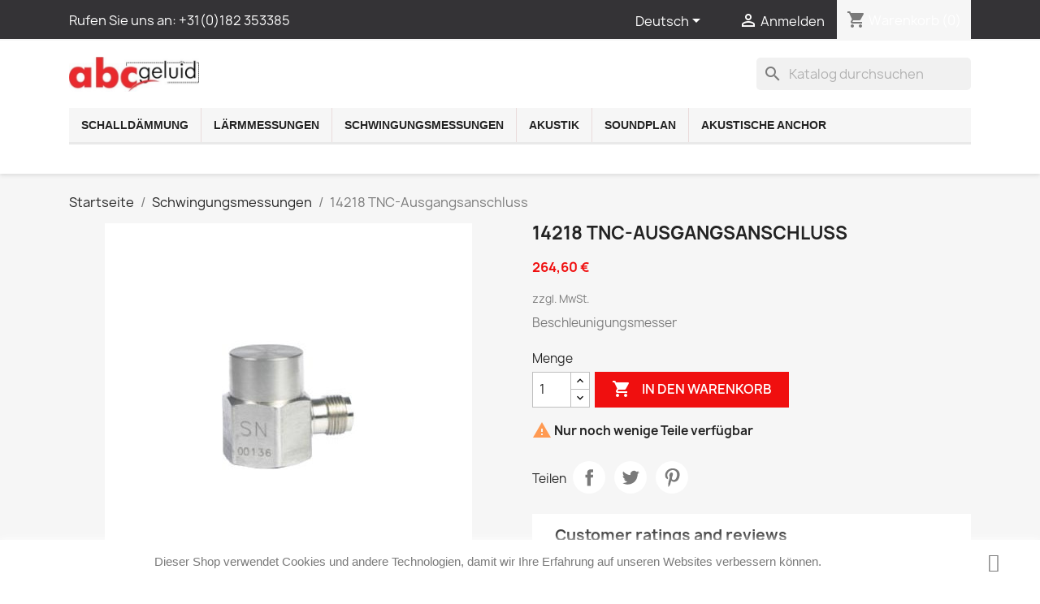

--- FILE ---
content_type: text/html; charset=utf-8
request_url: https://geluid.eu/de/beschleunigungssensoren-tnc/14218-beschleunigungssensor-tnc-stecker
body_size: 14128
content:
<!doctype html>
<html lang="de-DE">

  <head>
    
      
  <meta charset="utf-8">


  <meta http-equiv="x-ua-compatible" content="ie=edge">



  <link rel="canonical" href="https://geluid.eu/de/beschleunigungssensoren-tnc/14218-beschleunigungssensor-tnc-stecker">

  <title>Beschleunigungssensor</title>
  
    
  
  <meta name="description" content="Beschleunigungssensor">
  <meta name="keywords" content="Beschleunigungssensor">
        <link rel="canonical" href="https://geluid.eu/de/beschleunigungssensoren-tnc/14218-beschleunigungssensor-tnc-stecker">
    
          <link rel="alternate" href="https://geluid.eu/nl/versnopnemer-tnc/14121-versnellingssensor" hreflang="nl-nl">
          <link rel="alternate" href="https://geluid.eu/gb/tnc-connector-accelerosensor/14218-acceleration-sensor" hreflang="en-gb">
          <link rel="alternate" href="https://geluid.eu/de/beschleunigungssensoren-tnc/14218-beschleunigungssensor-tnc-stecker" hreflang="de-de">
      
  
  
    <script type="application/ld+json">
  {
    "@context": "https://schema.org",
    "@type": "Organization",
    "name" : "ABCGeluid voor Geluid en Trillingen",
    "url" : "https://geluid.eu/de/",
          "logo": {
        "@type": "ImageObject",
        "url":"https://geluid.eu/img/logo-1.jpg"
      }
      }
</script>

<script type="application/ld+json">
  {
    "@context": "https://schema.org",
    "@type": "WebPage",
    "isPartOf": {
      "@type": "WebSite",
      "url":  "https://geluid.eu/de/",
      "name": "ABCGeluid voor Geluid en Trillingen"
    },
    "name": "Beschleunigungssensor",
    "url":  "https://geluid.eu/de/beschleunigungssensoren-tnc/14218-beschleunigungssensor-tnc-stecker"
  }
</script>


  <script type="application/ld+json">
    {
      "@context": "https://schema.org",
      "@type": "BreadcrumbList",
      "itemListElement": [
                  {
            "@type": "ListItem",
            "position": 1,
            "name": "Startseite",
            "item": "https://geluid.eu/de/"
          },                  {
            "@type": "ListItem",
            "position": 2,
            "name": "Schwingungsmessungen",
            "item": "https://geluid.eu/de/schwingungsmessungen"
          },                  {
            "@type": "ListItem",
            "position": 3,
            "name": "14218 TNC-Ausgangsanschluss",
            "item": "https://geluid.eu/de/beschleunigungssensoren-tnc/14218-beschleunigungssensor-tnc-stecker"
          }              ]
    }
  </script>
  
  
  
  
  
    
  

  
    <meta property="og:title" content="Beschleunigungssensor" />
    <meta property="og:description" content="Beschleunigungssensor" />
    <meta property="og:url" content="https://geluid.eu/de/beschleunigungssensoren-tnc/14218-beschleunigungssensor-tnc-stecker" />
    <meta property="og:site_name" content="ABCGeluid voor Geluid en Trillingen" />
        



  <meta name="viewport" content="width=device-width, initial-scale=1">



  <link rel="icon" type="image/vnd.microsoft.icon" href="https://geluid.eu/img/favicon.ico?1552403285">
  <link rel="shortcut icon" type="image/x-icon" href="https://geluid.eu/img/favicon.ico?1552403285">



    <link rel="stylesheet" href="https://geluid.eu/themes/classic/assets/css/theme.css" type="text/css" media="all">
  <link rel="stylesheet" href="https://geluid.eu/modules/ps_socialfollow/views/css/ps_socialfollow.css" type="text/css" media="all">
  <link rel="stylesheet" href="https://geluid.eu/modules/ps_searchbar/ps_searchbar.css" type="text/css" media="all">
  <link rel="stylesheet" href="https://geluid.eu/modules/blocktopdropdownmenu/css/superfish-modified.css" type="text/css" media="all">
  <link rel="stylesheet" href="https://geluid.eu/modules/gsnippetsreviews/views/css/font-awesome.css" type="text/css" media="all">
  <link rel="stylesheet" href="https://geluid.eu/modules/gsnippetsreviews/views/css/hook-17.css" type="text/css" media="all">
  <link rel="stylesheet" href="https://geluid.eu/modules/gsnippetsreviews/views/css/jquery.star-rating-17.css" type="text/css" media="all">
  <link rel="stylesheet" href="https://geluid.eu/modules/gsnippetsreviews/views/css/snippets.css" type="text/css" media="all">
  <link rel="stylesheet" href="https://geluid.eu/modules/blockyoutubevideos/views/css/front.css" type="text/css" media="all">
  <link rel="stylesheet" href="https://geluid.eu/modules/vatnumbercleaner/views/css/verif_fo.css" type="text/css" media="all">
  <link rel="stylesheet" href="https://geluid.eu/modules/buckaroo3/views/css/buckaroo3.css" type="text/css" media="all">
  <link rel="stylesheet" href="https://geluid.eu/js/jquery/ui/themes/base/minified/jquery-ui.min.css" type="text/css" media="all">
  <link rel="stylesheet" href="https://geluid.eu/js/jquery/ui/themes/base/minified/jquery.ui.theme.min.css" type="text/css" media="all">
  <link rel="stylesheet" href="https://geluid.eu/js/jquery/plugins/fancybox/jquery.fancybox.css" type="text/css" media="all">
  <link rel="stylesheet" href="https://geluid.eu/themes/child_classic/assets/css/custom.css" type="text/css" media="all">




  

  <script type="text/javascript">
        var buckarooAjaxUrl = "https:\/\/geluid.eu\/de\/module\/buckaroo3\/ajax";
        var buckarooFees = [];
        var buckarooMessages = {"validation":{"date":"Please enter correct birthdate date","required":"Field is required","agreement":"Please accept licence agreements","iban":"A valid IBAN is required","age":"You must be at least 18 years old"}};
        var prestashop = {"cart":{"products":[],"totals":{"total":{"type":"total","label":"Gesamt","amount":0,"value":"0,00\u00a0\u20ac"},"total_including_tax":{"type":"total","label":"Gesamt (inkl. MwSt.)","amount":0,"value":"0,00\u00a0\u20ac"},"total_excluding_tax":{"type":"total","label":"Gesamtpreis o. MwSt.","amount":0,"value":"0,00\u00a0\u20ac"}},"subtotals":{"products":{"type":"products","label":"Zwischensumme","amount":0,"value":"0,00\u00a0\u20ac"},"discounts":null,"shipping":{"type":"shipping","label":"Versand","amount":0,"value":""},"tax":{"type":"tax","label":"Steuers\u00e4tze","amount":0,"value":"0,00\u00a0\u20ac"}},"products_count":0,"summary_string":"0 Artikel","vouchers":{"allowed":0,"added":[]},"discounts":[],"minimalPurchase":0,"minimalPurchaseRequired":""},"currency":{"id":1,"name":"Euro","iso_code":"EUR","iso_code_num":"978","sign":"\u20ac"},"customer":{"lastname":null,"firstname":null,"email":null,"birthday":null,"newsletter":null,"newsletter_date_add":null,"optin":null,"website":null,"company":null,"siret":null,"ape":null,"is_logged":false,"gender":{"type":null,"name":null},"addresses":[]},"language":{"name":"Deutsch (German)","iso_code":"de","locale":"de-DE","language_code":"de-de","is_rtl":"0","date_format_lite":"Y-m-d","date_format_full":"Y-m-d H:i:s","id":13},"page":{"title":"","canonical":"https:\/\/geluid.eu\/de\/beschleunigungssensoren-tnc\/14218-beschleunigungssensor-tnc-stecker","meta":{"title":"Beschleunigungssensor","description":"Beschleunigungssensor","keywords":"Beschleunigungssensor","robots":"index"},"page_name":"product","body_classes":{"lang-de":true,"lang-rtl":false,"country-NL":true,"currency-EUR":true,"layout-full-width":true,"page-product":true,"tax-display-enabled":true,"product-id-415":true,"product-14218 TNC-Ausgangsanschluss":true,"product-id-category-64":true,"product-id-manufacturer-16":true,"product-id-supplier-0":true,"product-available-for-order":true},"admin_notifications":[]},"shop":{"name":"ABCGeluid voor Geluid en Trillingen","logo":"https:\/\/geluid.eu\/img\/logo-1.jpg","stores_icon":"https:\/\/geluid.eu\/img\/logo_stores-1.gif","favicon":"https:\/\/geluid.eu\/img\/favicon.ico"},"urls":{"base_url":"https:\/\/geluid.eu\/","current_url":"https:\/\/geluid.eu\/de\/beschleunigungssensoren-tnc\/14218-beschleunigungssensor-tnc-stecker","shop_domain_url":"https:\/\/geluid.eu","img_ps_url":"https:\/\/geluid.eu\/img\/","img_cat_url":"https:\/\/geluid.eu\/img\/c\/","img_lang_url":"https:\/\/geluid.eu\/img\/l\/","img_prod_url":"https:\/\/geluid.eu\/img\/p\/","img_manu_url":"https:\/\/geluid.eu\/img\/m\/","img_sup_url":"https:\/\/geluid.eu\/img\/su\/","img_ship_url":"https:\/\/geluid.eu\/img\/s\/","img_store_url":"https:\/\/geluid.eu\/img\/st\/","img_col_url":"https:\/\/geluid.eu\/img\/co\/","img_url":"https:\/\/geluid.eu\/themes\/child_classic\/assets\/img\/","css_url":"https:\/\/geluid.eu\/themes\/child_classic\/assets\/css\/","js_url":"https:\/\/geluid.eu\/themes\/child_classic\/assets\/js\/","pic_url":"https:\/\/geluid.eu\/upload\/","pages":{"address":"https:\/\/geluid.eu\/de\/address","addresses":"https:\/\/geluid.eu\/de\/addresses","authentication":"https:\/\/geluid.eu\/de\/authentication","cart":"https:\/\/geluid.eu\/de\/cart","category":"https:\/\/geluid.eu\/de\/index.php?controller=category","cms":"https:\/\/geluid.eu\/de\/index.php?controller=cms","contact":"https:\/\/geluid.eu\/de\/contact-us","discount":"https:\/\/geluid.eu\/de\/discount","guest_tracking":"https:\/\/geluid.eu\/de\/guest-tracking","history":"https:\/\/geluid.eu\/de\/order-history","identity":"https:\/\/geluid.eu\/de\/identity","index":"https:\/\/geluid.eu\/de\/","my_account":"https:\/\/geluid.eu\/de\/my-account","order_confirmation":"https:\/\/geluid.eu\/de\/order-confirmation","order_detail":"https:\/\/geluid.eu\/de\/index.php?controller=order-detail","order_follow":"https:\/\/geluid.eu\/de\/order-follow","order":"https:\/\/geluid.eu\/de\/order","order_return":"https:\/\/geluid.eu\/de\/index.php?controller=order-return","order_slip":"https:\/\/geluid.eu\/de\/order-slip","pagenotfound":"https:\/\/geluid.eu\/de\/page-not-found","password":"https:\/\/geluid.eu\/de\/password-recovery","pdf_invoice":"https:\/\/geluid.eu\/de\/index.php?controller=pdf-invoice","pdf_order_return":"https:\/\/geluid.eu\/de\/index.php?controller=pdf-order-return","pdf_order_slip":"https:\/\/geluid.eu\/de\/index.php?controller=pdf-order-slip","prices_drop":"https:\/\/geluid.eu\/de\/prices-drop","product":"https:\/\/geluid.eu\/de\/index.php?controller=product","search":"https:\/\/geluid.eu\/de\/search","sitemap":"https:\/\/geluid.eu\/de\/sitemap","stores":"https:\/\/geluid.eu\/de\/stores","supplier":"https:\/\/geluid.eu\/de\/supplier","register":"https:\/\/geluid.eu\/de\/authentication?create_account=1","order_login":"https:\/\/geluid.eu\/de\/order?login=1"},"alternative_langs":{"nl-nl":"https:\/\/geluid.eu\/nl\/versnopnemer-tnc\/14121-versnellingssensor","en-gb":"https:\/\/geluid.eu\/gb\/tnc-connector-accelerosensor\/14218-acceleration-sensor","de-de":"https:\/\/geluid.eu\/de\/beschleunigungssensoren-tnc\/14218-beschleunigungssensor-tnc-stecker"},"theme_assets":"\/themes\/child_classic\/assets\/","actions":{"logout":"https:\/\/geluid.eu\/de\/?mylogout="},"no_picture_image":{"bySize":{"small_default":{"url":"https:\/\/geluid.eu\/img\/p\/de-default-small_default.jpg","width":98,"height":98},"cart_default":{"url":"https:\/\/geluid.eu\/img\/p\/de-default-cart_default.jpg","width":125,"height":125},"home_default":{"url":"https:\/\/geluid.eu\/img\/p\/de-default-home_default.jpg","width":250,"height":250},"medium_default":{"url":"https:\/\/geluid.eu\/img\/p\/de-default-medium_default.jpg","width":452,"height":452},"large_default":{"url":"https:\/\/geluid.eu\/img\/p\/de-default-large_default.jpg","width":800,"height":800}},"small":{"url":"https:\/\/geluid.eu\/img\/p\/de-default-small_default.jpg","width":98,"height":98},"medium":{"url":"https:\/\/geluid.eu\/img\/p\/de-default-home_default.jpg","width":250,"height":250},"large":{"url":"https:\/\/geluid.eu\/img\/p\/de-default-large_default.jpg","width":800,"height":800},"legend":""}},"configuration":{"display_taxes_label":true,"display_prices_tax_incl":false,"is_catalog":false,"show_prices":true,"opt_in":{"partner":true},"quantity_discount":{"type":"discount","label":"Rabatt auf St\u00fcckzahl"},"voucher_enabled":0,"return_enabled":0},"field_required":[],"breadcrumb":{"links":[{"title":"Startseite","url":"https:\/\/geluid.eu\/de\/"},{"title":"Schwingungsmessungen","url":"https:\/\/geluid.eu\/de\/schwingungsmessungen"},{"title":"14218 TNC-Ausgangsanschluss","url":"https:\/\/geluid.eu\/de\/beschleunigungssensoren-tnc\/14218-beschleunigungssensor-tnc-stecker"}],"count":3},"link":{"protocol_link":"https:\/\/","protocol_content":"https:\/\/","request_uri":"\/de\/beschleunigungssensoren-tnc\/14218-beschleunigungssensor-tnc-stecker"},"time":1765137007,"static_token":"6cec8a742aa556e8652264c52a424145","token":"a122f9e1cfe104c3cb69d1dfddf6983b","debug":false};
        var vncfc_fc_url = "https:\/\/geluid.eu\/de\/module\/vatnumbercleaner\/vncfc?";
      </script>



          <style type="text/css">.row.delivery-option img { max-width:100%; }</style>
            
<script type="text/javascript" data-keepinline="true">
    // instantiate object
    var oGsr = {};
    var bt_msgs = {"delay":"You have not filled out a numeric for delay option","fbId":"You have not filled out a numeric for Facebook App ID option","fbsecret":"You have not filled out Facebook App Secret option","reviewDate":"You have not filled out the review's date","title":"You have not filled out the title","comment":"You have not filled out the comment","report":"You have not filled out the report comment","rating":"You have not selected the rating for the review","checkreview":"You have not selected one review","email":"You have not filled out your email","status":"You didn't select any status","vouchercode":"You have not filled out the voucher code","voucheramount":"You have left 0 as value for voucher's value","voucherminimum":"Minimum amount is not a numeric","vouchermaximum":"Maximum quantity is not a numeric","vouchervalidity":"You have left 0 as value for voucher's validity","importMatching":"You have not filled the number of columns out","reviewModerationTxt":{"8":"You have not filled out your legal text for using a moderation with language Nederlands. Click on the language drop-down list in order to fill out the correct language field(s).","10":"You have not filled out your legal text for using a moderation with language English (United Kingdom). Click on the language drop-down list in order to fill out the correct language field(s).","13":"You have not filled out your legal text for using a moderation with language Deutsch (German). Click on the language drop-down list in order to fill out the correct language field(s)."},"reviewModifyTxt":{"8":"You have not filled out your legal text for using a review modification tool with language Nederlands. Click on the language drop-down list in order to fill out the correct language field(s).","10":"You have not filled out your legal text for using a review modification tool with language English (United Kingdom). Click on the language drop-down list in order to fill out the correct language field(s).","13":"You have not filled out your legal text for using a review modification tool with language Deutsch (German). Click on the language drop-down list in order to fill out the correct language field(s)."},"emailTitle":{"8":"You have not filled out your title or text with language Nederlands. Click on the language drop-down list in order to fill out the correct language field(s).","10":"You have not filled out your title or text with language English (United Kingdom). Click on the language drop-down list in order to fill out the correct language field(s).","13":"You have not filled out your title or text with language Deutsch (German). Click on the language drop-down list in order to fill out the correct language field(s)."},"emaillCategory":{"8":"You have not filled out your category label with language Nederlands. Click on the language drop-down list in order to fill out the correct language field(s).","10":"You have not filled out your category label with language English (United Kingdom). Click on the language drop-down list in order to fill out the correct language field(s).","13":"You have not filled out your category label with language Deutsch (German). Click on the language drop-down list in order to fill out the correct language field(s)."},"emaillProduct":{"8":"You have not filled out your product label with language Nederlands. Click on the language drop-down list in order to fill out the correct language field(s).","10":"You have not filled out your product label with language English (United Kingdom). Click on the language drop-down list in order to fill out the correct language field(s).","13":"You have not filled out your product label with language Deutsch (German). Click on the language drop-down list in order to fill out the correct language field(s)."},"emaillSentence":{"8":"You have not filled out your custom body sentence with language Nederlands. Click on the language drop-down list in order to fill out the correct language field(s).","10":"You have not filled out your custom body sentence with language English (United Kingdom). Click on the language drop-down list in order to fill out the correct language field(s).","13":"You have not filled out your custom body sentence with language Deutsch (German). Click on the language drop-down list in order to fill out the correct language field(s)."}};
    var bt_sImgUrl = '/modules/gsnippetsreviews/views/img/';
    var bt_sWebService = '/modules/gsnippetsreviews/ws-gsnippetsreviews.php?bt_token=3fdf871f2d73a99a5cc5b70623982830';
    var sGsrModuleName = 'gsr';
    var bt_aFancyReviewForm = {};
    var bt_aFancyReviewTabForm = {};
    var bt_oScrollTo = {};
    bt_oScrollTo.execute = false;
    var bt_oUseSocialButton = {};
    bt_oUseSocialButton.run = false;
    var bt_oActivateReviewTab = {};
    bt_oActivateReviewTab.run = false;
    var bt_oDeactivateReviewTab = {};
    bt_oDeactivateReviewTab.run = false;
    var bt_aReviewReport = new Array();
    var bt_oCallback = {};
    bt_oCallback.run = false;
    var bt_aStarsRating = new Array();
    var bt_oBxSlider = {};
    bt_oBxSlider.run = false;
</script>


    
  <meta property="og:type" content="product">
  <meta property="og:url" content="https://geluid.eu/de/beschleunigungssensoren-tnc/14218-beschleunigungssensor-tnc-stecker">
  <meta property="og:title" content="Beschleunigungssensor">
  <meta property="og:site_name" content="ABCGeluid voor Geluid en Trillingen">
  <meta property="og:description" content="Beschleunigungssensor">
  <meta property="og:image" content="https://geluid.eu/962-large_default/14218-beschleunigungssensor-tnc-stecker.jpg">
  <meta property="product:pretax_price:amount" content="264.6">
  <meta property="product:pretax_price:currency" content="EUR">
  <meta property="product:price:amount" content="264.6">
  <meta property="product:price:currency" content="EUR">
  
  </head>

  <body id="product" class="lang-de country-nl currency-eur layout-full-width page-product tax-display-enabled product-id-415 product-14218-tnc-ausgangsanschluss product-id-category-64 product-id-manufacturer-16 product-id-supplier-0 product-available-for-order">

    
      
    

    <main>
      
              

      <header id="header">
        
          
  <div class="header-banner">
    
  </div>



  <nav class="header-nav">
    <div class="container">
      <div class="row">
        <div class="hidden-sm-down">
          <div class="col-md-5 col-xs-12">
            <div id="_desktop_contact_link">
  <div id="contact-link">
                Rufen Sie uns an: <span>+31(0)182 353385</span>
      </div>
</div>

          </div>
          <div class="col-md-7 right-nav">
              <div id="_desktop_language_selector">
  <div class="language-selector-wrapper">
    <span id="language-selector-label" class="hidden-md-up">Sprache:</span>
    <div class="language-selector dropdown js-dropdown">
      <button data-toggle="dropdown" class="hidden-sm-down btn-unstyle" aria-haspopup="true" aria-expanded="false" aria-label="Dropdown Sprachen">
        <span class="expand-more">Deutsch</span>
        <i class="material-icons expand-more">&#xE5C5;</i>
      </button>
      <ul class="dropdown-menu hidden-sm-down" aria-labelledby="language-selector-label">
                  <li >
            <a href="https://geluid.eu/nl/versnopnemer-tnc/14121-versnellingssensor" class="dropdown-item" data-iso-code="nl">Nederlands</a>
          </li>
                  <li >
            <a href="https://geluid.eu/gb/tnc-connector-accelerosensor/14218-acceleration-sensor" class="dropdown-item" data-iso-code="gb">English</a>
          </li>
                  <li  class="current" >
            <a href="https://geluid.eu/de/beschleunigungssensoren-tnc/14218-beschleunigungssensor-tnc-stecker" class="dropdown-item" data-iso-code="de">Deutsch</a>
          </li>
              </ul>
      <select class="link hidden-md-up" aria-labelledby="language-selector-label">
                  <option value="https://geluid.eu/nl/versnopnemer-tnc/14121-versnellingssensor" data-iso-code="nl">
            Nederlands
          </option>
                  <option value="https://geluid.eu/gb/tnc-connector-accelerosensor/14218-acceleration-sensor" data-iso-code="gb">
            English
          </option>
                  <option value="https://geluid.eu/de/beschleunigungssensoren-tnc/14218-beschleunigungssensor-tnc-stecker" selected="selected" data-iso-code="de">
            Deutsch
          </option>
              </select>
    </div>
  </div>
</div>
<div id="_desktop_user_info">
  <div class="user-info">
          <a
        href="https://geluid.eu/de/my-account"
        title="Anmelden zu Ihrem Kundenbereich"
        rel="nofollow"
      >
        <i class="material-icons">&#xE7FF;</i>
        <span class="hidden-sm-down">Anmelden</span>
      </a>
      </div>
</div>
<div id="_desktop_cart">
  <div class="blockcart cart-preview inactive" data-refresh-url="//geluid.eu/de/module/ps_shoppingcart/ajax">
    <div class="header">
              <i class="material-icons shopping-cart" aria-hidden="true">shopping_cart</i>
        <span class="hidden-sm-down">Warenkorb</span>
        <span class="cart-products-count">(0)</span>
          </div>
  </div>
</div>

          </div>
        </div>
        <div class="hidden-md-up text-sm-center mobile">
          <div class="float-xs-left" id="menu-icon">
            <i class="material-icons d-inline">&#xE5D2;</i>
          </div>
          <div class="float-xs-right" id="_mobile_cart"></div>
          <div class="float-xs-right" id="_mobile_user_info"></div>
          <div class="top-logo" id="_mobile_logo"></div>
          <div class="clearfix"></div>
        </div>
      </div>
    </div>
  </nav>



  <div class="header-top">
    <div class="container">
       <div class="row">
        <div class="col-md-2 hidden-sm-down" id="_desktop_logo">
                            <a href="https://geluid.eu/">
                  <img class="logo img-responsive" src="https://geluid.eu/img/logo-1.jpg" alt="ABCGeluid voor Geluid en Trillingen">
                </a>
                    </div>
        <div class="col-md-10 col-sm-12 position-static">
          <div id="search_widget" class="search-widgets" data-search-controller-url="//geluid.eu/de/search">
  <form method="get" action="//geluid.eu/de/search">
    <input type="hidden" name="controller" value="search">
    <i class="material-icons search" aria-hidden="true">search</i>
    <input type="text" name="s" value="" placeholder="Katalog durchsuchen" aria-label="Suche">
    <i class="material-icons clear" aria-hidden="true">clear</i>
  </form>
</div>

          <div class="clearfix"></div>
        </div>
      </div>
      
      	<!-- Menu -->
	<div id="block_top_menu" class="sf-contener clearfix col-lg-12">
		<div class="cat-title">Menu</div>
		<ul class="sf-menu clearfix menu-content">
			<li><a href="https://geluid.eu/de/Schalldammung" title="Schalldämmung">Schalldämmung</a><ul><li><a href="https://geluid.eu/de/schallschutzwand" title="Schallschutzwand">Schallschutzwand</a></li><li><a href="https://geluid.eu/de/schalldammung-decke-dach" title="Schalldämmung Decke, Dach">Schalldämmung Decke, Dach</a></li><li><a href="https://geluid.eu/de/schallisolierung-boden-dach" title="Schallisolierung Boden Dach">Schallisolierung Boden Dach</a></li><li><a href="https://geluid.eu/de/schalldammung-schirm-gehause-aussen" title="Schalldämmung Gehäuse Außen">Schalldämmung Gehäuse Außen</a></li><li><a href="https://geluid.eu/de/schalldammung-gehause-innen" title="Schalldämmung Gehäuse Innen">Schalldämmung Gehäuse Innen</a></li><li><a href="https://geluid.eu/de/acoustifence-larmschutzwand" title="Acoustifence Lärmschutzwand">Acoustifence Lärmschutzwand</a></li><li><a href="https://geluid.eu/de/acoustiblok-schalldammung" title="Acoustiblok Schalldämmung">Acoustiblok Schalldämmung</a></li><li><a href="https://geluid.eu/de/suskast" title="Suskasten">Suskasten</a></li></ul></li><li><a href="https://geluid.eu/de/larmmessungen" title="Lärmmessungen">Lärmmessungen</a><ul><li><a href="https://geluid.eu/de/schallpegelmesser" title="Schallpegelmesser">Schallpegelmesser</a></li><li><a href="https://geluid.eu/de/schallpegelmessgerat-kabel" title="Schallpegelmessgerät Kabel">Schallpegelmessgerät Kabel</a></li><li><a href="https://geluid.eu/de/larmuberwachung" title="Lärmüberwachung">Lärmüberwachung</a></li><li><a href="https://geluid.eu/de/mikrofone" title="Mikrofone">Mikrofone</a><ul><li><a href="https://geluid.eu/de/mikrofonkapsel-uberblick" title="Mikrofonkapsel Überblick">Mikrofonkapsel Überblick</a></li><li><a href="https://geluid.eu/de/mikrofon-vorverstarker" title="Mikrofon-Vorverstärker">Mikrofon-Vorverstärker</a></li><li><a href="https://geluid.eu/de/aussenmikrofon" title="Außenmikrofon">Außenmikrofon</a></li><li><a href="https://geluid.eu/de/iccp-strom-mikrofon" title="ICCP Strom Mikrofon">ICCP Strom Mikrofon</a></li><li><a href="https://geluid.eu/de/mikrofon-mit-vorverstarker" title="Mikrofon mit vorverstärker">Mikrofon mit vorverstärker</a></li><li><a href="https://geluid.eu/de/zubehor-fur-mikrofon" title="Zubehör für Mikrofon">Zubehör für Mikrofon</a></li><li><a href="https://geluid.eu/de/mikrofon-mit-phantomspeisung" title="Mikrofon mit Phantomspeisung">Mikrofon mit Phantomspeisung</a></li></ul></li><li><a href="https://geluid.eu/de/schallkalibrator" title="Schallkalibrator">Schallkalibrator</a></li><li><a href="https://geluid.eu/de/simulation-kopfhorer-usw" title="Simulation Kopfhörer usw.">Simulation Kopfhörer usw.</a></li><li><a href="https://geluid.eu/de/verstarker-fur-messungen" title="Verstärker für Messungen">Verstärker für Messungen</a></li><li><a href="https://geluid.eu/de/schallquellen-fur-messungen" title="Schallquellen für Messungen">Schallquellen für Messungen</a></li><li><a href="https://geluid.eu/de/Mieten-Schallpegelmesser" title="Mieten Schallpegelmesser">Mieten Schallpegelmesser</a><ul><li><a href="https://geluid.eu/de/aurolex" title="Aurolex">Aurolex</a></li><li><a href="https://geluid.eu/de/schallpegelmesser-mieten" title="Schallpegelmesser mieten">Schallpegelmesser mieten</a></li></ul></li><li><a href="https://geluid.eu/de/larmdosimetern-set" title="Lärmdosimetern set">Lärmdosimetern set</a></li><li><a href="https://geluid.eu/de/zubehor-schallpegelmessgerate" title="Zubehör Schallpegelmessgeräte">Zubehör Schallpegelmessgeräte</a></li><li><a href="https://geluid.eu/de/impedanz-tube-tube-kundt" title="Impedanz Tube Tube Kundt">Impedanz Tube Tube Kundt</a></li><li><a href="https://geluid.eu/de/datenerfassungskarte-dac" title="Datenerfassungskarte (DAC)">Datenerfassungskarte (DAC)</a></li><li><a href="https://geluid.eu/de/schallpegelmesser-xl2-" title="Schallpegelmesser XL2 ">Schallpegelmesser XL2 </a></li><li><a href="https://geluid.eu/de/schallpegelmesser-zubehor" title="Schallpegelmesser zubehör">Schallpegelmesser zubehör</a></li><li><a href="https://geluid.eu/de/xl2-schallpegelmesser-optionen" title="XL2 Schallpegelmesser Optionen">XL2 Schallpegelmesser Optionen</a></li><li><a href="https://geluid.eu/de/mikrofon-array-systeme" title="Mikrofon Array Systeme">Mikrofon Array Systeme</a></li></ul></li><li><a href="https://geluid.eu/de/schwingungsmessungen" title="Schwingungsmessungen">Schwingungsmessungen</a><ul><li><a href="https://geluid.eu/de/schwingungsmessgerat-uberblick" title="Schwingungsmessgerät Überblick">Schwingungsmessgerät Überblick</a></li><li><a href="https://geluid.eu/de/beschleunigungssensoren-mems" title="Beschleunigungssensoren MEMS">Beschleunigungssensoren MEMS</a></li></ul></li><li><a href="https://geluid.eu/de/akustik" title="Akustik">Akustik</a><ul><li><a href="https://geluid.eu/de/schalldammplatte-baffle" title="Schalldämmplatte Baffle">Schalldämmplatte Baffle</a></li><li><a href="https://geluid.eu/de/schallabsorption-wandplatte" title="Schallabsorption Wandplatte">Schallabsorption Wandplatte</a></li><li><a href="https://geluid.eu/de/lebensmittel-schallabsorption" title="Lebensmittel Schallabsorption">Lebensmittel Schallabsorption</a></li></ul></li><li><a href="https://geluid.eu/de/soundplan" title="SoundPLAN">SoundPLAN</a><ul><li><a href="https://geluid.eu/de/va-lab" title="VA-LAB">VA-LAB</a></li><li><a href="https://geluid.eu/de/berekenen-geluidsisolatie-iso-nen-12354" title="Berekenen Geluidsisolatie ISO-NEN-12354">Berekenen Geluidsisolatie ISO-NEN-12354</a></li></ul></li><li><a href="https://geluid.eu/de/akustische-anchor" title="Akustische Anchor">Akustische Anchor</a><ul><li><a href="https://geluid.eu/de/akustische-anchor" title="Akustische Anchor">Akustische Anchor</a><ul><li><a href="https://geluid.eu/de/schallabsorbierende-holz-stein" title="Schallabsorbierende Holz Stein">Schallabsorbierende Holz Stein</a></li><li><a href="https://geluid.eu/de/schallabsorbierende-holz-stein" title="Schallabsorbierende Holz | Stein">Schallabsorbierende Holz | Stein</a></li><li><a href="https://geluid.eu/de/schallabsorbierende-holz-stein-entkoppelt-anker" title="Schallabsorbierende Holz -- Stein entkoppelt anker">Schallabsorbierende Holz -- Stein entkoppelt anker</a></li><li><a href="https://geluid.eu/de/schallabsorbierende-holz-stein-entkoppelt-anker" title="Schallabsorbierende Holz -- Stein entkoppelt anker">Schallabsorbierende Holz -- Stein entkoppelt anker</a></li></ul></li><li><a href="https://geluid.eu/de/akustische-deckenstative" title="Akustische Deckenstative">Akustische Deckenstative</a><ul><li><a href="https://geluid.eu/de/akustische-deckenstative-20kg" title="Akustische Deckenstative 20kg">Akustische Deckenstative 20kg</a></li><li><a href="https://geluid.eu/de/akustische-deckenstative-50kg" title="Akustische Deckenstative 50kg">Akustische Deckenstative 50kg</a></li><li><a href="https://geluid.eu/de/akustische-deckenstative-100kg" title="Akustische Deckenstative 100kg">Akustische Deckenstative 100kg</a></li></ul></li><li><a href="https://geluid.eu/de/schwingungsdampfer" title="Schwingungsdämpfer">Schwingungsdämpfer</a></li><li><a href="https://geluid.eu/de/elastomeren-absorber" title="Elastomeren Absorber">Elastomeren Absorber</a></li></ul></li>
					</ul>
	</div>
	<!--/ Menu -->


      <div id="mobile_top_menu_wrapper" class="row hidden-md-up" style="display:none;">
        <div class="js-top-menu mobile" id="_mobile_top_menu"></div>
        <div class="js-top-menu-bottom">
          <div id="_mobile_currency_selector"></div>
          <div id="_mobile_language_selector"></div>
          <div id="_mobile_contact_link"></div>
        </div>
      </div>
    </div>
  </div>
  

        
      </header>

      <section id="wrapper">
        
          
<aside id="notifications">
  <div class="container">
    
    
    
      </div>
</aside>
        

        
        <div class="container">
          
            <nav data-depth="3" class="breadcrumb hidden-sm-down">
  <ol>
    
              
          <li>
                          <a href="https://geluid.eu/de/"><span>Startseite</span></a>
                      </li>
        
              
          <li>
                          <a href="https://geluid.eu/de/schwingungsmessungen"><span>Schwingungsmessungen</span></a>
                      </li>
        
              
          <li>
                          <span>14218 TNC-Ausgangsanschluss</span>
                      </li>
        
          
  </ol>
</nav>
          

          

          
  <div id="content-wrapper" class="js-content-wrapper">
    
    

  <section id="main" itemscope itemtype="https://schema.org/Product">
    <meta itemprop="url" content="https://geluid.eu/de/beschleunigungssensoren-tnc/14218-beschleunigungssensor-tnc-stecker">

    <div class="row">
      <div class="col-md-6">
        
          <section class="page-content" id="content">
            
              
                <ul class="product-flags">
                                  </ul>
              

              
                <div class="images-container js-images-container">
  
    <div class="product-cover">
              <img
          class="js-qv-product-cover img-fluid"
          src="https://geluid.eu/962-medium_default/14218-beschleunigungssensor-tnc-stecker.jpg"
                      alt=" 14218 Versnellingsopnemer"
            title=" 14218 Versnellingsopnemer"
                    loading="lazy"
          width="452"
          height="452"
        >
        <div class="layer hidden-sm-down" data-toggle="modal" data-target="#product-modal">
          <i class="material-icons zoom-in">search</i>
        </div>
          </div>
  

  
    <div class="js-qv-mask mask">
      <ul class="product-images js-qv-product-images">
                  <li class="thumb-container js-thumb-container">
            <img
              class="thumb js-thumb  selected js-thumb-selected "
              data-image-medium-src="https://geluid.eu/962-medium_default/14218-beschleunigungssensor-tnc-stecker.jpg"
              data-image-large-src="https://geluid.eu/962-large_default/14218-beschleunigungssensor-tnc-stecker.jpg"
              src="https://geluid.eu/962-small_default/14218-beschleunigungssensor-tnc-stecker.jpg"
                              alt=" 14218 Versnellingsopnemer"
                title=" 14218 Versnellingsopnemer"
                            loading="lazy"
              width="98"
              height="98"
            >
          </li>
              </ul>
    </div>
  

</div>
              
              <div class="scroll-box-arrows">
                <i class="material-icons left">&#xE314;</i>
                <i class="material-icons right">&#xE315;</i>
              </div>
              
            
            
          </section>
        
        </div>
        <div class="col-md-6">
          
            
              <h1 class="h1" itemprop="name">14218 TNC-Ausgangsanschluss</h1>
            
          
          
              <div class="product-prices js-product-prices">
    
          

    
      <div
        class="product-price h5 ">

        <div class="current-price">
          <span class='current-price-value' content="">
                                      264,60 €
                      </span>

                  </div>

        
                  
      </div>
    

    
          

    
          

    
          

    

    <div class="tax-shipping-delivery-label">
              zzgl. MwSt.
            
      
                                          </div>
  </div>
          

          <div class="product-information">
            
              <div id="product-description-short-415" itemprop="description"><p>Beschleunigungsmesser</p></div>
            

            
            <div class="product-actions">
              
                <form action="https://geluid.eu/de/cart" method="post" id="add-to-cart-or-refresh">
                  <input type="hidden" name="token" value="6cec8a742aa556e8652264c52a424145">
                  <input type="hidden" name="id_product" value="415" id="product_page_product_id">
                  <input type="hidden" name="id_customization" value="0" id="product_customization_id">

                  
                    <div class="product-variants js-product-variants">
  </div>
                  

                  
                                      

                  
                    <section class="product-discounts js-product-discounts">
  </section>
                  

                  
                    <div class="product-add-to-cart js-product-add-to-cart">
      <span class="control-label">Menge</span>

    
      <div class="product-quantity clearfix">
        <div class="qty">
          <input
            type="number"
            name="qty"
            id="quantity_wanted"
            inputmode="numeric"
            pattern="[0-9]*"
                          value="1"
              min="1"
                        class="input-group"
            aria-label="Menge"
          >
        </div>

        <div class="add">
          <button
            class="btn btn-primary add-to-cart"
            data-button-action="add-to-cart"
            type="submit"
                      >
            <i class="material-icons shopping-cart">&#xE547;</i>
            In den Warenkorb
          </button>
        </div>

        
      </div>
    

    
      <span id="product-availability" class="js-product-availability">
                              <i class="material-icons product-last-items">&#xE002;</i>
                    Nur noch wenige Teile verfügbar
              </span>
    

    
      <p class="product-minimal-quantity js-product-minimal-quantity">
              </p>
    
  </div>
                  

                  
                    <div class="product-additional-info js-product-additional-info">
  

      <div class="social-sharing">
      <span>Teilen</span>
      <ul>
                  <li class="facebook icon-gray"><a href="https://www.facebook.com/sharer.php?u=https%3A%2F%2Fgeluid.eu%2Fde%2Fbeschleunigungssensoren-tnc%2F14218-beschleunigungssensor-tnc-stecker" class="text-hide" title="Teilen" target="_blank" rel="noopener noreferrer">Teilen</a></li>
                  <li class="twitter icon-gray"><a href="https://twitter.com/intent/tweet?text=14218+TNC-Ausgangsanschluss https%3A%2F%2Fgeluid.eu%2Fde%2Fbeschleunigungssensoren-tnc%2F14218-beschleunigungssensor-tnc-stecker" class="text-hide" title="Tweet" target="_blank" rel="noopener noreferrer">Tweet</a></li>
                  <li class="pinterest icon-gray"><a href="https://www.pinterest.com/pin/create/button/?media=https%3A%2F%2Fgeluid.eu%2F962%2F14218-beschleunigungssensor-tnc-stecker.jpg&amp;url=https%3A%2F%2Fgeluid.eu%2Fde%2Fbeschleunigungssensoren-tnc%2F14218-beschleunigungssensor-tnc-stecker" class="text-hide" title="Pinterest" target="_blank" rel="noopener noreferrer">Pinterest</a></li>
              </ul>
    </div>
  
<!-- GSR - Product review block -->
<div id="gsr" class="productAction">
    		<div class="clr_10"></div>
                
	<div class="clr_10"></div>
	<div class="block-review">
		<div class="block-review-item">
			<span class="title"><i class="fa fa-star"></i>&nbsp;Customer ratings and reviews</span>
			<div class="clr_15"></div>
            					<div>
                                                                            Nobody has posted a review yet
                            								<div class="clr_0"></div>
                                in this language
                                                    
                        

                        
                        
						<div class="clr_10"></div>

						<div>
                                                        								<a class="btn btn-primary fancybox.ajax" id="bt_btn-review-form" href="/modules/gsnippetsreviews/ws-gsnippetsreviews.php?bt_token=3fdf871f2d73a99a5cc5b70623982830&sAction=display&sType=review&iPId=415&iCId=0&sURI=%2Fde%2Fbeschleunigungssensoren-tnc%2F14218-beschleunigungssensor-tnc-stecker&btKey=54b2753ef91b7f09017a86509ad35865" rel="nofollow"><i class="icon-pencil"></i> Rate it</a>
                            						</div>
						<div class="clr_0"></div>
					</div>
                    			</div>
		</div>
        			<div class="clr_10"></div>
                
		<script type="text/javascript">
            bt_aFancyReviewForm.selector = 'a#bt_btn-review-form';
            bt_aFancyReviewForm.hideOnContentClick = false;
            bt_aFancyReviewForm.beforeClose = 'https://geluid.eu/de/beschleunigungssensoren-tnc/14218-beschleunigungssensor-tnc-stecker?post=1';
            bt_aFancyReviewForm.click = false;
		</script>
        
	</div>
    	<!-- /GSR - Product review block -->
    
</div>
                  

                                    
                </form>
              

            </div>

            
              <!-- GSR - Product review block -->
	<!-- /GSR - Product review block -->
    
            

            
              <div class="tabs">
                <ul class="nav nav-tabs" role="tablist">
                                      <li class="nav-item">
                       <a
                         class="nav-link active"
                         data-toggle="tab"
                         href="#description"
                         role="tab"
                         aria-controls="description"
                          aria-selected="true">Beschreibung</a>
                    </li>
                                    <li class="nav-item">
                    <a
                      class="nav-link"
                      data-toggle="tab"
                      href="#product-details"
                      role="tab"
                      aria-controls="product-details"
                      >Artikeldetails</a>
                  </li>
                                      <li class="nav-item">
                      <a
                        class="nav-link"
                        data-toggle="tab"
                        href="#attachments"
                        role="tab"
                        aria-controls="attachments">Anhänge</a>
                    </li>
                                                    </ul>

                <div class="tab-content" id="tab-content">
                 <div class="tab-pane fade in active" id="description" role="tabpanel">
                   
                     <div class="product-description"><p><strong>TNC-Anschluss Ausgang Modell mit Isoliert Montagesockeln </strong></p>
<ul><li>3 Empfindlichkeiten: 3 mV / ms <sup>-2</sup> , 10 mV / ms <sup>-2</sup> , 20 mV / ms <sup>-2</sup></li>
<li>Die Wahl der oberen und seitlichen Ausgangsverbinder mit 5 mm Koaxialkabels</li>
</ul><p>Detaillierte Spezifikationen finden Sie unter donwload</p></div>
                   
                 </div>

                 
                   <div class="js-product-details tab-pane fade"
     id="product-details"
     data-product="{&quot;id_shop_default&quot;:&quot;1&quot;,&quot;id_manufacturer&quot;:&quot;16&quot;,&quot;id_supplier&quot;:&quot;0&quot;,&quot;reference&quot;:&quot;52063&quot;,&quot;is_virtual&quot;:&quot;0&quot;,&quot;delivery_in_stock&quot;:&quot;&quot;,&quot;delivery_out_stock&quot;:&quot;&quot;,&quot;id_category_default&quot;:&quot;64&quot;,&quot;on_sale&quot;:&quot;0&quot;,&quot;online_only&quot;:&quot;0&quot;,&quot;ecotax&quot;:&quot;0.000000&quot;,&quot;minimal_quantity&quot;:&quot;1&quot;,&quot;low_stock_threshold&quot;:null,&quot;low_stock_alert&quot;:&quot;0&quot;,&quot;price&quot;:&quot;264,60\u00a0\u20ac&quot;,&quot;unity&quot;:&quot;&quot;,&quot;unit_price_ratio&quot;:&quot;0.000000&quot;,&quot;additional_shipping_cost&quot;:&quot;0.000000&quot;,&quot;customizable&quot;:&quot;0&quot;,&quot;text_fields&quot;:&quot;0&quot;,&quot;uploadable_files&quot;:&quot;0&quot;,&quot;redirect_type&quot;:&quot;404&quot;,&quot;id_type_redirected&quot;:&quot;0&quot;,&quot;available_for_order&quot;:&quot;1&quot;,&quot;available_date&quot;:&quot;2014-03-04&quot;,&quot;show_condition&quot;:&quot;0&quot;,&quot;condition&quot;:&quot;new&quot;,&quot;show_price&quot;:&quot;1&quot;,&quot;indexed&quot;:&quot;1&quot;,&quot;visibility&quot;:&quot;both&quot;,&quot;cache_default_attribute&quot;:&quot;0&quot;,&quot;advanced_stock_management&quot;:&quot;0&quot;,&quot;date_add&quot;:&quot;2014-03-05 15:50:23&quot;,&quot;date_upd&quot;:&quot;2020-01-16 14:11:55&quot;,&quot;pack_stock_type&quot;:&quot;3&quot;,&quot;meta_description&quot;:&quot;Beschleunigungssensor&quot;,&quot;meta_keywords&quot;:&quot;Beschleunigungssensor&quot;,&quot;meta_title&quot;:&quot;Beschleunigungssensor&quot;,&quot;link_rewrite&quot;:&quot;14218-beschleunigungssensor-tnc-stecker&quot;,&quot;name&quot;:&quot;14218 TNC-Ausgangsanschluss&quot;,&quot;description&quot;:&quot;&lt;p&gt;&lt;strong&gt;TNC-Anschluss Ausgang Modell mit Isoliert Montagesockeln &lt;\/strong&gt;&lt;\/p&gt;\n&lt;ul&gt;&lt;li&gt;3 Empfindlichkeiten: 3 mV \/ ms &lt;sup&gt;-2&lt;\/sup&gt; , 10 mV \/ ms &lt;sup&gt;-2&lt;\/sup&gt; , 20 mV \/ ms &lt;sup&gt;-2&lt;\/sup&gt;&lt;\/li&gt;\n&lt;li&gt;Die Wahl der oberen und seitlichen Ausgangsverbinder mit 5 mm Koaxialkabels&lt;\/li&gt;\n&lt;\/ul&gt;&lt;p&gt;Detaillierte Spezifikationen finden Sie unter donwload&lt;\/p&gt;&quot;,&quot;description_short&quot;:&quot;&lt;p&gt;Beschleunigungsmesser&lt;\/p&gt;&quot;,&quot;available_now&quot;:&quot;&quot;,&quot;available_later&quot;:&quot;&quot;,&quot;id&quot;:415,&quot;id_product&quot;:415,&quot;out_of_stock&quot;:2,&quot;new&quot;:0,&quot;id_product_attribute&quot;:&quot;0&quot;,&quot;quantity_wanted&quot;:1,&quot;extraContent&quot;:[],&quot;allow_oosp&quot;:1,&quot;category&quot;:&quot;beschleunigungssensoren-tnc&quot;,&quot;category_name&quot;:&quot;Beschleunigungssensoren TNC&quot;,&quot;link&quot;:&quot;https:\/\/geluid.eu\/de\/beschleunigungssensoren-tnc\/14218-beschleunigungssensor-tnc-stecker&quot;,&quot;attribute_price&quot;:0,&quot;price_tax_exc&quot;:264.6,&quot;price_without_reduction&quot;:264.6,&quot;reduction&quot;:0,&quot;specific_prices&quot;:[],&quot;quantity&quot;:1,&quot;quantity_all_versions&quot;:1,&quot;id_image&quot;:&quot;de-default&quot;,&quot;features&quot;:[],&quot;attachments&quot;:[{&quot;id_product&quot;:&quot;415&quot;,&quot;id_attachment&quot;:&quot;84&quot;,&quot;file&quot;:&quot;b768e97db99891e6384d3d2de1dc9d00&quot;,&quot;file_name&quot;:&quot;Versnellingsopnemer.pdf&quot;,&quot;file_size&quot;:&quot;0&quot;,&quot;mime&quot;:&quot;application\/octet-stream&quot;,&quot;id_lang&quot;:&quot;13&quot;,&quot;name&quot;:&quot;Versnellingsopnemers ALL&quot;,&quot;description&quot;:&quot;Specificaties van alle soorten versnellingsopnemers. Prijs op aanvraag.&quot;,&quot;file_size_formatted&quot;:&quot;0&quot;},{&quot;id_product&quot;:&quot;415&quot;,&quot;id_attachment&quot;:&quot;85&quot;,&quot;file&quot;:&quot;ec586a41349634741a0cdf334e4002e8&quot;,&quot;file_name&quot;:&quot;Standaard_Meetsensor.pdf&quot;,&quot;file_size&quot;:&quot;0&quot;,&quot;mime&quot;:&quot;application\/octet-stream&quot;,&quot;id_lang&quot;:&quot;13&quot;,&quot;name&quot;:&quot;Versnellingsopnemers 100&quot;,&quot;description&quot;:&quot;Versnellingsopnemers 100 series&quot;,&quot;file_size_formatted&quot;:&quot;0&quot;},{&quot;id_product&quot;:&quot;415&quot;,&quot;id_attachment&quot;:&quot;88&quot;,&quot;file&quot;:&quot;fac586e79cdff9fd5405b451b36553cc&quot;,&quot;file_name&quot;:&quot;Single_Case.pdf&quot;,&quot;file_size&quot;:&quot;0&quot;,&quot;mime&quot;:&quot;application\/octet-stream&quot;,&quot;id_lang&quot;:&quot;13&quot;,&quot;name&quot;:&quot;Versnellingsopnemer singlecase&quot;,&quot;description&quot;:&quot;Specificatieblad singlecase versnellingsopnemer&quot;,&quot;file_size_formatted&quot;:&quot;0&quot;}],&quot;virtual&quot;:0,&quot;pack&quot;:0,&quot;packItems&quot;:[],&quot;nopackprice&quot;:0,&quot;customization_required&quot;:false,&quot;rate&quot;:21,&quot;tax_name&quot;:&quot;BTW NL 19%&quot;,&quot;ecotax_rate&quot;:0,&quot;unit_price&quot;:&quot;&quot;,&quot;customizations&quot;:{&quot;fields&quot;:[]},&quot;id_customization&quot;:0,&quot;is_customizable&quot;:false,&quot;show_quantities&quot;:false,&quot;quantity_label&quot;:&quot;Artikel&quot;,&quot;quantity_discounts&quot;:[],&quot;customer_group_discount&quot;:0,&quot;images&quot;:[{&quot;bySize&quot;:{&quot;small_default&quot;:{&quot;url&quot;:&quot;https:\/\/geluid.eu\/962-small_default\/14218-beschleunigungssensor-tnc-stecker.jpg&quot;,&quot;width&quot;:98,&quot;height&quot;:98},&quot;cart_default&quot;:{&quot;url&quot;:&quot;https:\/\/geluid.eu\/962-cart_default\/14218-beschleunigungssensor-tnc-stecker.jpg&quot;,&quot;width&quot;:125,&quot;height&quot;:125},&quot;home_default&quot;:{&quot;url&quot;:&quot;https:\/\/geluid.eu\/962-home_default\/14218-beschleunigungssensor-tnc-stecker.jpg&quot;,&quot;width&quot;:250,&quot;height&quot;:250},&quot;medium_default&quot;:{&quot;url&quot;:&quot;https:\/\/geluid.eu\/962-medium_default\/14218-beschleunigungssensor-tnc-stecker.jpg&quot;,&quot;width&quot;:452,&quot;height&quot;:452},&quot;large_default&quot;:{&quot;url&quot;:&quot;https:\/\/geluid.eu\/962-large_default\/14218-beschleunigungssensor-tnc-stecker.jpg&quot;,&quot;width&quot;:800,&quot;height&quot;:800}},&quot;small&quot;:{&quot;url&quot;:&quot;https:\/\/geluid.eu\/962-small_default\/14218-beschleunigungssensor-tnc-stecker.jpg&quot;,&quot;width&quot;:98,&quot;height&quot;:98},&quot;medium&quot;:{&quot;url&quot;:&quot;https:\/\/geluid.eu\/962-home_default\/14218-beschleunigungssensor-tnc-stecker.jpg&quot;,&quot;width&quot;:250,&quot;height&quot;:250},&quot;large&quot;:{&quot;url&quot;:&quot;https:\/\/geluid.eu\/962-large_default\/14218-beschleunigungssensor-tnc-stecker.jpg&quot;,&quot;width&quot;:800,&quot;height&quot;:800},&quot;legend&quot;:&quot; 14218 Versnellingsopnemer&quot;,&quot;id_image&quot;:&quot;962&quot;,&quot;cover&quot;:&quot;1&quot;,&quot;position&quot;:&quot;1&quot;,&quot;associatedVariants&quot;:[]}],&quot;cover&quot;:{&quot;bySize&quot;:{&quot;small_default&quot;:{&quot;url&quot;:&quot;https:\/\/geluid.eu\/962-small_default\/14218-beschleunigungssensor-tnc-stecker.jpg&quot;,&quot;width&quot;:98,&quot;height&quot;:98},&quot;cart_default&quot;:{&quot;url&quot;:&quot;https:\/\/geluid.eu\/962-cart_default\/14218-beschleunigungssensor-tnc-stecker.jpg&quot;,&quot;width&quot;:125,&quot;height&quot;:125},&quot;home_default&quot;:{&quot;url&quot;:&quot;https:\/\/geluid.eu\/962-home_default\/14218-beschleunigungssensor-tnc-stecker.jpg&quot;,&quot;width&quot;:250,&quot;height&quot;:250},&quot;medium_default&quot;:{&quot;url&quot;:&quot;https:\/\/geluid.eu\/962-medium_default\/14218-beschleunigungssensor-tnc-stecker.jpg&quot;,&quot;width&quot;:452,&quot;height&quot;:452},&quot;large_default&quot;:{&quot;url&quot;:&quot;https:\/\/geluid.eu\/962-large_default\/14218-beschleunigungssensor-tnc-stecker.jpg&quot;,&quot;width&quot;:800,&quot;height&quot;:800}},&quot;small&quot;:{&quot;url&quot;:&quot;https:\/\/geluid.eu\/962-small_default\/14218-beschleunigungssensor-tnc-stecker.jpg&quot;,&quot;width&quot;:98,&quot;height&quot;:98},&quot;medium&quot;:{&quot;url&quot;:&quot;https:\/\/geluid.eu\/962-home_default\/14218-beschleunigungssensor-tnc-stecker.jpg&quot;,&quot;width&quot;:250,&quot;height&quot;:250},&quot;large&quot;:{&quot;url&quot;:&quot;https:\/\/geluid.eu\/962-large_default\/14218-beschleunigungssensor-tnc-stecker.jpg&quot;,&quot;width&quot;:800,&quot;height&quot;:800},&quot;legend&quot;:&quot; 14218 Versnellingsopnemer&quot;,&quot;id_image&quot;:&quot;962&quot;,&quot;cover&quot;:&quot;1&quot;,&quot;position&quot;:&quot;1&quot;,&quot;associatedVariants&quot;:[]},&quot;has_discount&quot;:false,&quot;discount_type&quot;:null,&quot;discount_percentage&quot;:null,&quot;discount_percentage_absolute&quot;:null,&quot;discount_amount&quot;:null,&quot;discount_amount_to_display&quot;:null,&quot;price_amount&quot;:264.6,&quot;unit_price_full&quot;:&quot;&quot;,&quot;show_availability&quot;:true,&quot;availability_date&quot;:null,&quot;availability_message&quot;:&quot;Nur noch wenige Teile verf\u00fcgbar&quot;,&quot;availability&quot;:&quot;last_remaining_items&quot;}"
     role="tabpanel"
  >
  
          <div class="product-manufacturer">
                  <label class="label">Marke</label>
          <span>
            <a href="https://geluid.eu/de/16_versnellingsopnemers">Versnellingsopnemers</a>
          </span>
              </div>
              <div class="product-reference">
        <label class="label">Artikel-Nr. </label>
        <span>52063</span>
      </div>
      

  
      

  
      

  
    <div class="product-out-of-stock">
      
    </div>
  

  
      

    
      

  
      
</div>
                 

                 
                                       <div class="tab-pane fade in" id="attachments" role="tabpanel">
                       <section class="product-attachments">
                         <p class="h5 text-uppercase">Download</p>
                                                    <div class="attachment">
                             <h4><a href="//geluid.eu/de/index.php?controller=attachment&id_attachment=84">Versnellingsopnemers ALL</a></h4>
                             <p>Specificaties van alle soorten versnellingsopnemers. Prijs op aanvraag.</p
                             <a href="//geluid.eu/de/index.php?controller=attachment&id_attachment=84">
                               Download (0)
                             </a>
                           </div>
                                                    <div class="attachment">
                             <h4><a href="//geluid.eu/de/index.php?controller=attachment&id_attachment=85">Versnellingsopnemers 100</a></h4>
                             <p>Versnellingsopnemers 100 series</p
                             <a href="//geluid.eu/de/index.php?controller=attachment&id_attachment=85">
                               Download (0)
                             </a>
                           </div>
                                                    <div class="attachment">
                             <h4><a href="//geluid.eu/de/index.php?controller=attachment&id_attachment=88">Versnellingsopnemer singlecase</a></h4>
                             <p>Specificatieblad singlecase versnellingsopnemer</p
                             <a href="//geluid.eu/de/index.php?controller=attachment&id_attachment=88">
                               Download (0)
                             </a>
                           </div>
                                                </section>
                     </div>
                                    

                               </div>  
            </div>
          
        </div>
      </div>
    </div>

    
          

    
      <!-- GSR - Product review block -->
	<!-- /GSR - Product review block -->
            			<div class="gsr-clr_20"></div>
                								<a name="anchorReview" id="anchorReview"></a>
			<div id="gsr" class="list-review">
								<span class="title"><i class="fa fa-star"></i>&nbsp;Reviews</span>
																								<div class="clr_10"></div>
				<p>
					<a class="fancybox.ajax" id="reviewTabForm" href="/modules/gsnippetsreviews/ws-gsnippetsreviews.php?bt_token=3fdf871f2d73a99a5cc5b70623982830&sAction=display&sType=review&iPId=415&iCId=0&sURI=%2Fde%2Fbeschleunigungssensoren-tnc%2F14218-beschleunigungssensor-tnc-stecker&btKey=54b2753ef91b7f09017a86509ad35865" rel="nofollow">Be the first to write your review !</a>
				</p>
				
				<script type="text/javascript">
					bt_aFancyReviewTabForm.selector = 'a#reviewTabForm';
					bt_aFancyReviewTabForm.hideOnContentClick = false;
					bt_aFancyReviewTabForm.beforeClose = 'https://geluid.eu/de/beschleunigungssensoren-tnc/14218-beschleunigungssensor-tnc-stecker';
				</script>
				
						</div>
					<!-- /GSR - Product Review Tab content -->
	    
    

    
      <div class="modal fade js-product-images-modal" id="product-modal">
  <div class="modal-dialog" role="document">
    <div class="modal-content">
      <div class="modal-body">
                <figure>
                      <img
              class="js-modal-product-cover product-cover-modal"
              width="800"
              src="https://geluid.eu/962-large_default/14218-beschleunigungssensor-tnc-stecker.jpg"
                              alt=" 14218 Versnellingsopnemer"
                title=" 14218 Versnellingsopnemer"
                            height="800"
            >
                    <figcaption class="image-caption">
          
            <div id="product-description-short"><p>Beschleunigungsmesser</p></div>
          
        </figcaption>
        </figure>
        <aside id="thumbnails" class="thumbnails js-thumbnails text-sm-center">
          
            <div class="js-modal-mask mask  nomargin ">
              <ul class="product-images js-modal-product-images">
                                  <li class="thumb-container js-thumb-container">
                    <img
                      data-image-large-src="https://geluid.eu/962-large_default/14218-beschleunigungssensor-tnc-stecker.jpg"
                      class="thumb js-modal-thumb"
                      src="https://geluid.eu/962-home_default/14218-beschleunigungssensor-tnc-stecker.jpg"
                                              alt=" 14218 Versnellingsopnemer"
                        title=" 14218 Versnellingsopnemer"
                                            width="250"
                      height="148"
                    >
                  </li>
                              </ul>
            </div>
          
                  </aside>
      </div>
    </div><!-- /.modal-content -->
  </div><!-- /.modal-dialog -->
</div><!-- /.modal -->
    

    
      <footer class="page-footer">
        
          <!-- Footer content -->
        
      </footer>
    
  </section>


    
  </div>


          
        </div>
        
      </section>

      <footer id="footer" class="js-footer">
        
          <div class="container">
  <div class="row">
    
      

  <div class="block-social col-lg-4 col-md-12 col-sm-12">
    <ul>
          </ul>
  </div>


    
  </div>
</div>
<div class="footer-container">
  <div class="container">
    <div class="row">
      
        <div class="col-md-6 links">
  <div class="row">
      <div class="col-md-6 wrapper">
      <p class="h3 hidden-sm-down">Products</p>
      <div class="title clearfix hidden-md-up" data-target="#footer_sub_menu_1" data-toggle="collapse">
        <span class="h3">Products</span>
        <span class="float-xs-right">
          <span class="navbar-toggler collapse-icons">
            <i class="material-icons add">&#xE313;</i>
            <i class="material-icons remove">&#xE316;</i>
          </span>
        </span>
      </div>
      <ul id="footer_sub_menu_1" class="collapse">
                  <li>
            <a
                id="link-product-page-prices-drop-1"
                class="cms-page-link"
                href="https://geluid.eu/de/prices-drop"
                title="Producten met Korting op de  Geluid Webshop"
                            >
              Producten met Korting
            </a>
          </li>
                  <li>
            <a
                id="link-product-page-new-products-1"
                class="cms-page-link"
                href="https://geluid.eu/de/new-products"
                title="Nieuwe Producten Geluid en Trillingen"
                            >
              Nieuwe Producten Geluid en Trillingen
            </a>
          </li>
                  <li>
            <a
                id="link-product-page-best-sales-1"
                class="cms-page-link"
                href="https://geluid.eu/de/best-sales"
                title="Best Verkochte Producten op gebied van Geluid en Trillingen alsmede Geluidsisolatie"
                            >
              Best Verkochte Producten
            </a>
          </li>
              </ul>
    </div>
      <div class="col-md-6 wrapper">
      <p class="h3 hidden-sm-down">Our company</p>
      <div class="title clearfix hidden-md-up" data-target="#footer_sub_menu_2" data-toggle="collapse">
        <span class="h3">Our company</span>
        <span class="float-xs-right">
          <span class="navbar-toggler collapse-icons">
            <i class="material-icons add">&#xE313;</i>
            <i class="material-icons remove">&#xE316;</i>
          </span>
        </span>
      </div>
      <ul id="footer_sub_menu_2" class="collapse">
                  <li>
            <a
                id="link-cms-page-1-2"
                class="cms-page-link"
                href="https://geluid.eu/de/content/delivery"
                title="Our terms and conditions of delivery"
                            >
              Delivery
            </a>
          </li>
                  <li>
            <a
                id="link-cms-page-2-2"
                class="cms-page-link"
                href="https://geluid.eu/de/content/legal-notice"
                title="Legal notice"
                            >
              Legal Notice
            </a>
          </li>
                  <li>
            <a
                id="link-cms-page-3-2"
                class="cms-page-link"
                href="https://geluid.eu/de/content/algemene-voorwaarden"
                title="Allgemeine Geschäftsbedingungen"
                            >
              Allgemeine Geschäftsbedingungen
            </a>
          </li>
                  <li>
            <a
                id="link-cms-page-4-2"
                class="cms-page-link"
                href="https://geluid.eu/de/content/retourneren"
                title="Retour sturen"
                            >
              Retourneren
            </a>
          </li>
                  <li>
            <a
                id="link-cms-page-5-2"
                class="cms-page-link"
                href="https://geluid.eu/de/content/betalingsmogelijkheden"
                title="Beveiligde betalingsmogelijkheden"
                            >
              Betalingsmogelijkheden
            </a>
          </li>
                  <li>
            <a
                id="link-static-page-contact-2"
                class="cms-page-link"
                href="https://geluid.eu/de/contact-us"
                title="Neem Contact op met ABC Geluid"
                            >
              Neem Contact op met ABC Geluid
            </a>
          </li>
                  <li>
            <a
                id="link-static-page-sitemap-2"
                class="cms-page-link"
                href="https://geluid.eu/de/sitemap"
                title="Geluidsmeter en Trillingsmeter inclusief versnellingssensor en microfoon. Ook alle Geluidsisolatie"
                            >
              Sitemap
            </a>
          </li>
                  <li>
            <a
                id="link-static-page-stores-2"
                class="cms-page-link"
                href="https://geluid.eu/de/stores"
                title="Winkels van ABC Geluid"
                            >
              Winkels van ABC Geluid
            </a>
          </li>
              </ul>
    </div>
    </div>
</div>
<div id="block_myaccount_infos" class="col-md-3 links wrapper">
  <p class="h3 myaccount-title hidden-sm-down">
    <a class="text-uppercase" href="https://geluid.eu/de/my-account" rel="nofollow">
      Ihr Konto
    </a>
  </p>
  <div class="title clearfix hidden-md-up" data-target="#footer_account_list" data-toggle="collapse">
    <span class="h3">Ihr Konto</span>
    <span class="float-xs-right">
      <span class="navbar-toggler collapse-icons">
        <i class="material-icons add">&#xE313;</i>
        <i class="material-icons remove">&#xE316;</i>
      </span>
    </span>
  </div>
  <ul class="account-list collapse" id="footer_account_list">
            <li>
          <a href="https://geluid.eu/de/identity" title="Persönliche Infos" rel="nofollow">
            Persönliche Infos
          </a>
        </li>
            <li>
          <a href="https://geluid.eu/de/order-history" title="Bestellungen" rel="nofollow">
            Bestellungen
          </a>
        </li>
            <li>
          <a href="https://geluid.eu/de/order-slip" title="Rechnungskorrekturen" rel="nofollow">
            Rechnungskorrekturen
          </a>
        </li>
            <li>
          <a href="https://geluid.eu/de/addresses" title="Adressen" rel="nofollow">
            Adressen
          </a>
        </li>
        <li>
  <a href="//geluid.eu/de/module/ps_emailalerts/account" title="Benachrichtigungen">
    Benachrichtigungen
  </a>
</li>

	</ul>
</div>

<div class="block-contact col-md-3 links wrapper">
  <div class="title clearfix hidden-md-up" data-target="#contact-infos" data-toggle="collapse">
    <span class="h3">Shop-Einstellungen</span>
    <span class="float-xs-right">
      <span class="navbar-toggler collapse-icons">
        <i class="material-icons add">keyboard_arrow_down</i>
        <i class="material-icons remove">keyboard_arrow_up</i>
      </span>
    </span>
  </div>

  <p class="h4 text-uppercase block-contact-title hidden-sm-down">Shop-Einstellungen</p>
  <div id="contact-infos" class="collapse">
    ABCGeluid voor Geluid en Trillingen<br />Coenecoop 595<br />2741 PT Waddinxveen<br />Netherlands
          <br>
            Rufen Sie uns an: <span>+31(0)182 353385</span>
              <br>
            Fax: <span>+31(0)182 354711</span>
          </div>
</div>
    <script>
        
            (function(i, s, o, g, r, a, m) {
                i['GoogleAnalyticsObject'] = r;
                i[r] = i[r] || function() {
                    (i[r].q = i[r].q || []).push(arguments)
                }, i[r].l = 1 * new Date();
                a = s.createElement(o),
                        m = s.getElementsByTagName(o)[0];
                a.async = 1;
                a.src = g;
                m.parentNode.insertBefore(a, m)
            })(window, document, 'script', 'https://www.google-analytics.com/analytics.js', 'ga');
        
            ga('create', 'UA-55599195-1', 'auto');
            ga('send', 'pageview');
    </script>
<script>
    
    function setcook() {
        var nazwa = 'cookie_ue';
        var wartosc = '1';
        var expire = new Date();
        expire.setMonth(expire.getMonth() + 12);
        document.cookie = nazwa + "=" + escape(wartosc) + ";path=/;" + ((expire == null) ? "" : ("; expires=" + expire.toGMTString()))
    }

    
        

    
        
        function closeUeNotify() {
                        $('#cookieNotice').animate(
                    {bottom: '-200px'},
                    2500, function () {
                        $('#cookieNotice').hide();
                    });
            setcook();
                    }
    
        
    
</script>
<style>
    
    .closeFontAwesome:before {
        content: "\f00d";
        font-family: "FontAwesome";
        display: inline-block;
        font-size: 23px;
        line-height: 23px;
        color: #7A7A7A;
        padding-right: 15px;
        cursor: pointer;
    }

    .closeButtonNormal {
         display: block; 
        text-align: center;
        padding: 2px 5px;
        border-radius: 2px;
        color: #7A7A7A;
        background: #FFFFFF;
        cursor: pointer;
    }

    #cookieNotice p {
        margin: 0px;
        padding: 0px;
    }


    #cookieNoticeContent {
        
                    padding:15px;
                
    }

    
</style>
<div id="cookieNotice" style=" width: 100%; position: fixed; bottom:0px; box-shadow: 0px 0 10px 0 #FFFFFF; background: #FFFFFF; z-index: 9999; font-size: 14px; line-height: 1.3em; font-family: arial; left: 0px; text-align:center; color:#FFF; opacity: 1 ">
    <div id="cookieNoticeContent" style="position:relative; margin:auto; width:100%; display:block;">
        <table style="width:100%;">
            <tr>
                        <td style="text-align:center;">
                <p>Dieser Shop verwendet Cookies und andere Technologien, damit wir Ihre Erfahrung auf unseren Websites verbessern können.</p>
            </td>
                            <td style="width:80px; vertical-align:middle; padding-right:20px; text-align:right;">
                                            <span class="closeFontAwesome" onclick="closeUeNotify()"></span>
                                    </td>
                        </tr>
            <tr>
                            </tr>
        </table>
    </div>
</div>
      
    </div>
    <div class="row">
      
        
      
    </div>
    <div class="row">
      <div class="col-md-12">
        <p class="text-sm-center">
          
            <a href="https://www.prestashop.com" target="_blank" rel="noopener noreferrer nofollow">
              © 2025 - online-shop von PrestaShop™
            </a>
          
        </p>
      </div>
    </div>
  </div>
</div>
        
      </footer>

    </main>

    
        <script type="text/javascript" src="https://geluid.eu/themes/core.js" ></script>
  <script type="text/javascript" src="https://geluid.eu/themes/classic/assets/js/theme.js" ></script>
  <script type="text/javascript" src="https://geluid.eu/modules/ps_emailalerts/js/mailalerts.js" ></script>
  <script type="text/javascript" src="https://geluid.eu/modules/blocktopdropdownmenu/js/hoverIntent.js" ></script>
  <script type="text/javascript" src="https://geluid.eu/modules/blocktopdropdownmenu/js/superfish-modified.js" ></script>
  <script type="text/javascript" src="https://geluid.eu/modules/blocktopdropdownmenu/js/blocktopdropdownmenu.js" ></script>
  <script type="text/javascript" src="https://geluid.eu/modules/gsnippetsreviews/views/js/module.js" ></script>
  <script type="text/javascript" src="https://geluid.eu/modules/gsnippetsreviews/views/js/jquery.star-rating.min.js" ></script>
  <script type="text/javascript" src="https://geluid.eu/modules/gsnippetsreviews/views/js/jquery.scrollTo.min.js" ></script>
  <script type="text/javascript" src="https://geluid.eu/modules/gsnippetsreviews/views/js/init.js" ></script>
  <script type="text/javascript" src="https://geluid.eu/modules/blockyoutubevideos/views/js/front.js" ></script>
  <script type="text/javascript" src="https://geluid.eu/modules/vatnumbercleaner/views/js/verif_fo.js" ></script>
  <script type="text/javascript" src="https://geluid.eu/modules/buckaroo3/views/js/buckaroo.js" ></script>
  <script type="text/javascript" src="https://geluid.eu/js/jquery/ui/jquery-ui.min.js" ></script>
  <script type="text/javascript" src="https://geluid.eu/js/jquery/plugins/fancybox/jquery.fancybox.js" ></script>
  <script type="text/javascript" src="https://geluid.eu/modules/ps_shoppingcart/ps_shoppingcart.js" ></script>
  <script type="text/javascript" src="https://geluid.eu/modules/ps_searchbar/ps_searchbar.js" ></script>


    

    
      
    
  </body>

</html>

--- FILE ---
content_type: text/css
request_url: https://geluid.eu/modules/buckaroo3/views/css/buckaroo3.css
body_size: 1412
content:
.booBlAnimCont {
    margin: 5px;
    padding: 10px 0 10px 0
}

.booBlAnimError {
    color: #ff3649;
    text-align: center;
    display: none;
    margin-bottom: 15px;
}
.booBlAnimCont input[type="text"], .booBlAnimCont select {
    border: 1px solid #CCCCCC;
    color: #666666;
    font-size: 12px;
    height: 22px;
    padding: 0 0 0 5px;
    vertical-align: bottom;
    /* the following ensures they're all using the same box-model for rendering */
    -moz-box-sizing: content-box; /* or `border-box` */
    -webkit-box-sizing: content-box;
    box-sizing: content-box;

}

.booBlAnimCont p.text label, .booBlAnimCont p.text span {
    display: inline-block;
    font-size: 14px;
    padding: 6px 15px;
    text-align: right;
    width: 120px;
}
.additional-information .row-padding {
    padding-right: 25px;
    padding-top: 5px
}

.bk-form-control-middle {
    width: 70px;
    display: inline;
    background-color: #f8f9fa;
    border: 1px solid #ced4da;
    border-radius: .25rem;
    color: #495057;
}
.bk-form-control-small {
    width: 54px !important;
    display: inline;
    background-color: #f8f9fa;
    border: 1px solid #ced4da;
    border-radius: .25rem;
    color: #495057;
}
.bk-form-control-large{
    background-color: #f8f9fa;
    border: 1px solid #ced4da;
    border-radius: .25rem;
    color: #495057;
}
/* end */

/*iDeal slidedown div*/
#bk-ideal-form {
    margin-bottom: 15px;
}
.bk-method-issuer {
    display: flex;
    vertical-align: middle;
    margin-bottom: 5px;
}
.bk-credit-card {
    display: flex;
    vertical-align: middle;
    margin-bottom: 5px;
}
.bk-issuer-logo {
    max-height: 25px;
    width: auto;
    margin: 0 5px;
}
.bk-creditcard-logo {
    max-height: 25px;
    width: auto;
    margin: 0 5px;
}
.bk-issuer-label {
    display: flex;
    align-items: center;
    justify-content: space-between;
    margin: 0;
}
.bankRadioBtn {
    margin-left: 20px;

}

table.bankdetails td.label, table.bankdetails td.labelvalue {
    color: #000000;
    padding: 9px 10px;
}

/* end */

#booIdinForm{
    padding: 10px;
    background: #d4eded;
    display: inline-block;
    width: 100%;
}
.buckaroo-validation-message {
    color:#FF0000;
    margin-top:5px;
}

.payment-option label img {
    float: left;
    margin-right: 10px;
    max-height: 25px;
    width: 32px;
}

/* paybybank,ideal, creditcards  */

.bk-toggle-down {
    background-image: url("data:image/svg+xml,%3Csvg width='20px' height='20px' viewBox='0 0 24 24' fill='none' xmlns='http://www.w3.org/2000/svg'%3E%3Cpath d='M5.293 9.293a1 1 0 0 1 1.414 0L12 14.586l5.293-5.293a1 1 0 1 1 1.414 1.414l-6 6a1 1 0 0 1-1.414 0l-6-6a1 1 0 0 1 0-1.414z' fill='%230D0D0D'/%3E%3C/svg%3E%0A");
}
.bk-toggle-up {
    background-image: url("data:image/svg+xml,%3Csvg width='20px' height='20px' viewBox='0 0 24 24' fill='none' xmlns='http://www.w3.org/2000/svg'%3E%3Cpath d='M11.293 7.293a1 1 0 0 1 1.414 0l6 6a1 1 0 0 1-1.414 1.414L12 9.414l-5.293 5.293a1 1 0 0 1-1.414-1.414l6-6z' fill='%230D0D0D'/%3E%3C/svg%3E%0A");
}

.bk-toggle {
    height: 20px;
    width: 20px;
}
.bk-toggle-wrap {
    display: flex;
    align-items: center;
    cursor: pointer;
}
@media screen and (max-width: 768px) {
    .bk-method-selector .bk-issuer-label img {
        max-width: 25px;
        margin: 0 5px;
    }
    .bk-method-selector .bk-method-issuer {
        display: flex;
    }
    .bk-method-selector .bk-issuer-label {
        flex: 1;
        text-align: left;
    }
}
@media screen and (min-width: 768px) {

    .bk-method-selector .bk-issuer-label, .bk-ideal-selector .bk-issuer-label {
        flex: 1;
        text-align: left;
    }
    .bk-method-toggle-list {
        display: flex;
        justify-content: center;
        height: 20px;
        margin:10px 0;
    }

    .bk-toggle-text {
        margin-left: 10px;
        font-weight: bold;
    }
    .bk-method-selector {
        display: flex;
        flex-wrap: wrap;
    }
    .bk-method-selector .bk-method-issuer  {
        flex: 25% 0;
        min-width: 55px;
    }

    .bk-method-selector .bk-issuer-label strong {
        display: block;
        text-align: center;
        font-size: 12px;
        flex: 100% 0 0;
        color: #6d6d6d;
    }

    .bk-method-selector input:checked + .bk-issuer-label strong {
        color: #000;
    }

    .bk-method-selector input:checked + .bk-issuer-label {
        background-color: #EDEDED;
        border-radius: 5px;
    }
    .bk-method-selector .bk-issuer-label{
        padding-bottom: 5px;
        cursor: pointer;
        display: flex;
        flex-direction: column;
        padding-top: 5px;
        text-align: center;
    }


    .bk-method-selector .bk-issuer-label img {
        padding: 10px 20px;
        width: 70px;
    }

    .bk-method-selector input {
        display:none;
    }
}

/* end paybybank, ideal, creditcards */


--- FILE ---
content_type: text/css
request_url: https://geluid.eu/themes/child_classic/assets/css/custom.css
body_size: 2339
content:
/*
 * Custom code goes here.
 * A template should always ship with an empty custom.css
 */
/* #header{ background: red !important; }*/


/*Styling colors*/

a {
	color: #f00f0f;
}

.btn-primary {
	background-color: #f00f0f;
}


.btn-primary.disabled.focus,
.btn-primary.disabled:focus,
.btn-primary.disabled:hover,
.btn-primary:disabled.focus,
.btn-primary:disabled:focus,
.btn-primary:disabled:hover {
	background-color: #f00f0f;
}

.btn-outline-primary {
	color: #f00f0f;
	border-color: #f00f0f
}

.btn-outline-primary.active,
.btn-outline-primary.focus,
.btn-outline-primary:active,
.btn-outline-primary:focus,
.btn-outline-primary:hover,
.open>.btn-outline-primary.dropdown-toggle {
	background-color: #f00f0f;
	border-color: #f00f0f
}

.btn-link {
	color: #f00f0f;
}


.dropdown-item.active,
.dropdown-item.active:focus,
.dropdown-item.active:hover {
	background-color: #f00f0f;
}

.nav-pills .nav-item.open .nav-link,
.nav-pills .nav-item.open .nav-link:focus,
.nav-pills .nav-item.open .nav-link:hover,
.nav-pills .nav-link.active,
.nav-pills .nav-link.active:focus,
.nav-pills .nav-link.active:hover {
	background-color: #f00f0f
}


.card-primary {
	background-color: #f00f0f;
	border-color: #f00f0f
}


.card-outline-primary {
	border-color: #f00f0f
}

.page-item.active .page-link,
.page-item.active .page-link:focus,
.page-item.active .page-link:hover {
	background-color: #f00f0f;
	border-color: #f00f0f
}

.page-link {
	color: #f00f0f;
}

.tag-primary {
	background-color: #f00f0f
}


.list-group-item.active,
.list-group-item.active:focus,
.list-group-item.active:hover {
	background-color: #f00f0f;
	border-color: #f00f0f
}

.bg-primary {
	background-color: #f00f0f!important
}


.text-primary {
	color: #f00f0f!important
}

a:hover {
	color: #f00f0f;
}

.btn-unstyle:focus .expand-more {
	color: #f00f0f
}


.form-control:focus,
.input-group.focus {
	outline: .1875rem solid #f00f0f
}

.bootstrap-touchspin .group-span-filestyle .btn-touchspin,
.group-span-filestyle .bootstrap-touchspin .btn-touchspin,
.group-span-filestyle .btn-default {
	background: #f00f0f;
}

.custom-radio input[type=radio]:checked+span {
	background-color: #f00f0f;
}



.dropdown:hover .expand-more {
	color: #f00f0f
}

.dropdown-item:focus,
.dropdown-item:hover {
	color: #f00f0f
}

.search-widget form input[type=text]:focus {
	outline: 3px solid #f00f0f;
}

.search-widget form input[type=text]:focus+button .search {
	color: #f00f0f
}

.search-widget form button[type=submit] .search:hover {
	color: #f00f0f
}

#header .top-menu a[data-depth="0"]:hover {
	color: #f00f0f;
}

.top-menu .sub-menu a:hover {
	color: #f00f0f
}

body#checkout section.checkout-step .address-item.selected {
	background: #fff;
	border: 3px solid #f00f0f
}

.page-my-account #content .links a:hover i {
	color: #f00f0f
}

.carousel .carousel-control .icon-next:hover i,
.carousel .carousel-control .icon-prev:hover i {
	color: #f00f0f
}

#products .highlighted-informations .quick-view:hover,
.featured-products .highlighted-informations .quick-view:hover,
.product-accessories .highlighted-informations .quick-view:hover,
.product-miniature .highlighted-informations .quick-view:hover {
	color: #f00f0f
}


#products .product-miniature .discount-amount,
#products .product-miniature .discount-percentage,
#products .product-miniature .on-sale,
#products .product-miniature .online-only,
#products .product-miniature .pack,
#products .product-miniature .product-flags .new,
.featured-products .product-miniature .discount-amount,
.featured-products .product-miniature .discount-percentage,
.featured-products .product-miniature .on-sale,
.featured-products .product-miniature .online-only,
.featured-products .product-miniature .pack,
.featured-products .product-miniature .product-flags .new,
.product-accessories .product-miniature .discount-amount,
.product-accessories .product-miniature .discount-percentage,
.product-accessories .product-miniature .on-sale,
.product-accessories .product-miniature .online-only,
.product-accessories .product-miniature .pack,
.product-accessories .product-miniature .product-flags .new,
.product-miniature .product-miniature .discount-amount,
.product-miniature .product-miniature .discount-percentage,
.product-miniature .product-miniature .on-sale,
.product-miniature .product-miniature .online-only,
.product-miniature .product-miniature .pack,
.product-miniature .product-miniature .product-flags .new {
	display: block;
	position: absolute;
	left: -.4375rem;
	padding: .3125rem .4375rem;
	color: #fff;
	background: #f00f0f;
	text-transform: uppercase;
	min-width: 3.125rem;
	min-height: 1.875rem;
	font-size: 1rem;
	font-weight: 600;
	box-shadow: 2px 2px 4px 0 rgba(0, 0, 0, .2)
}



.products-sort-order .select-list:hover {
	background: #f00f0f;
	color: #fff;
	text-decoration: none
}

.facet-dropdown.open>.select-title {
	border: 3px solid #f00f0f;
	background: #f6f6f6
}

.facet-dropdown .select-list:hover {
	background: #f00f0f;
	color: #fff;
	text-decoration: none
}

.pagination .current a {
	color: #f00f0f;
	text-decoration: none;
	font-size: 1.25rem
}

.block-categories .collapse-icons .add:hover,
.block-categories .collapse-icons .remove:hover {
	color: #f00f0f
}

.block-categories .arrows .arrow-down:hover,
.block-categories .arrows .arrow-right:hover {
	color: #f00f0f
}

.product-price {
	color: #f00f0f;
	display: inline-block
}

.tabs .nav-tabs .nav-link.active {
	color: #f00f0f
}

.tabs .nav-tabs .nav-link.active,
.tabs .nav-tabs .nav-link:hover {
	border: none;
	border-bottom: 3px solid #f00f0f
}

#product-modal .modal-content .modal-body .product-images img:hover {
	border: 3px solid #f00f0f
}

#blockcart-modal .product-name {
	color: #f00f0f;
	font-size: 1.125rem
}

.product-images>li.thumb-container>.thumb.selected,
.product-images>li.thumb-container>.thumb:hover {
	border: 3px solid #f00f0f
}

li.product-flag {
	display: block;
	position: absolute;
	background: #f00f0f;
	font-weight: 700;
	padding: .3125rem .4375rem;
	text-transform: uppercase;
	color: #fff;
	margin-top: .625rem;
	z-index: 2;
	box-shadow: 2px 2px 4px 0 rgba(0, 0, 0, .2)
}

.product-customization .product-message:focus {
	background-color: #fff;
	outline: .1875rem solid #f00f0f
}

.cart-grid-body a.label:hover {
	color: #f00f0f
}

.block_newsletter form input[type=text]:focus {
	outline: 3px solid #f00f0f;
	color: #232323;
	background: #fff
}

.block_newsletter form input[type=text]:focus+button .search {
	color: #f00f0f
}

.block_newsletter form button[type=submit] .search:hover {
	color: #f00f0f
}

.block_newsletter form input[type=email]:focus {
	border: 3px solid #f00f0f;
	padding: 8px 8px 9px;
	outline: 0
}

.account-list a:hover {
	color: #f00f0f
}

.block-social li:hover {
	background-color: #f00f0f
}

.footer-container li a:hover {
	color: #f00f0f
}

#header a:hover {
	text-decoration: none;
	color: #f00f0f
}

#header .header-nav .cart-preview.active {
	background: #f00f0f
}

#header .header-nav .blockcart a:hover {
	color: #f00f0f
}

.btn-primary.focus, .btn-primary:focus, .btn-primary:hover {
	background: #f00f0f
}

.done {
	color:#f00f0f;
}


.header-nav {
	background:#343336;
}

.header-nav {
	color:#ffffff;
}

.dropdown {
	color:#ffffff;
}

.dropdown .expand-more {
	color:#ffffff;
}

#header .header-nav .user-info a {
	color:#ffffff;
}

@media (max-width:767px) {
		#header .header-nav .user-info .logged {
		color: #f00f0f
	}

	.dropdown {
	    color: #7a7a7a;
	}
}




body#checkout #header .header-nav {
    max-height: initial; 
     padding: initial; 
    border: initial; 
    margin-bottom: 30px;
    box-shadow: initial;
}


body#checkout #footer {
    box-shadow: initial;
    padding: initial;
    background: initial;
    color: inherit;
}



.product-flags {
	display:none;
}

#js-product-list-header {
	display:none;
}

#products .product-thumbnail, .featured-products .product-thumbnail, .product-accessories .product-thumbnail, .product-miniature .product-thumbnail {
	display:block;
	position:relative;
	height:calc(100% - 70px);

}

#products img, .featured-products img, .product-accessories img, .product-miniature img {
    max-width: 100%;
    /* position: absolute; */
    top: 0;
    margin: 0px;
    /* top: 50%;
    left: 50%;
    transform: translate(-50%, -50%); */
    object-fit:contain;
    width:100%;
    height:100%;
}



/*Footer Colors*/

#footer .footer-container {
	background:#343336;
}

#footer .h3, #block_myaccount_infos .myaccount-title a, 
.block-contact .block-contact-title, .linklist .blockcms-title a {
	color:#ffffff;
}

.footer-container li a, 
.block-contact {
	color:#98959c;
}

#footer > .container {
	display:none;
}

#footer {
	padding-top:0;
	border-top: 4px solid #ef0f0f;
}

.footer-container {
	margin-top:0;
}

.footer-container > .container > .row:last-of-type {
	display:none;
}

.block-contact {
	border-color:#98959c;
}

/*#wrapper, #header {
	background:#d7d7d7;
}*/

@media (min-width: 768px) {
	.sf-menu > li > a {
		font-size:14px;
		padding:10px 15px;
	}

	.sf-menu li li {
		width:200px;
	}

	.submenu-container li a {
		font-size:14px;
		white-space:pre-wrap;
		line-height:1.2;
		padding-right: 30px;

	}

	.submenu-container li {
		padding-top:5px;
		padding-bottom:5px;
	}

	.sf-menu li:hover ul, .sf-menu li.sfHover ul {
	    left: 0;
	    top: 45px;
	}

	ul.sf-menu li li:hover ul, ul.sf-menu li li.sfHover ul {
	    left: 200px;
	    /* match ul width */
	    top: 0;
	}

	.submenu-container li .sf-with-ul:after {
		content: '▶';
		font-size:10px;
		display:block;
		right:20px;
		top:50%;		
		position:absolute;
		transform:translateY(-50%);
	}

	#block_top_menu {
		margin-top:20px;
	}

}



--- FILE ---
content_type: text/plain
request_url: https://www.google-analytics.com/j/collect?v=1&_v=j102&a=540706108&t=pageview&_s=1&dl=https%3A%2F%2Fgeluid.eu%2Fde%2Fbeschleunigungssensoren-tnc%2F14218-beschleunigungssensor-tnc-stecker&ul=en-us%40posix&dt=Beschleunigungssensor&sr=1280x720&vp=1280x720&_u=IEBAAEABAAAAACAAI~&jid=948972996&gjid=1429829786&cid=1328258064.1765137010&tid=UA-55599195-1&_gid=1928591541.1765137010&_r=1&_slc=1&z=50534740
body_size: -448
content:
2,cG-1PL4K9XNWX